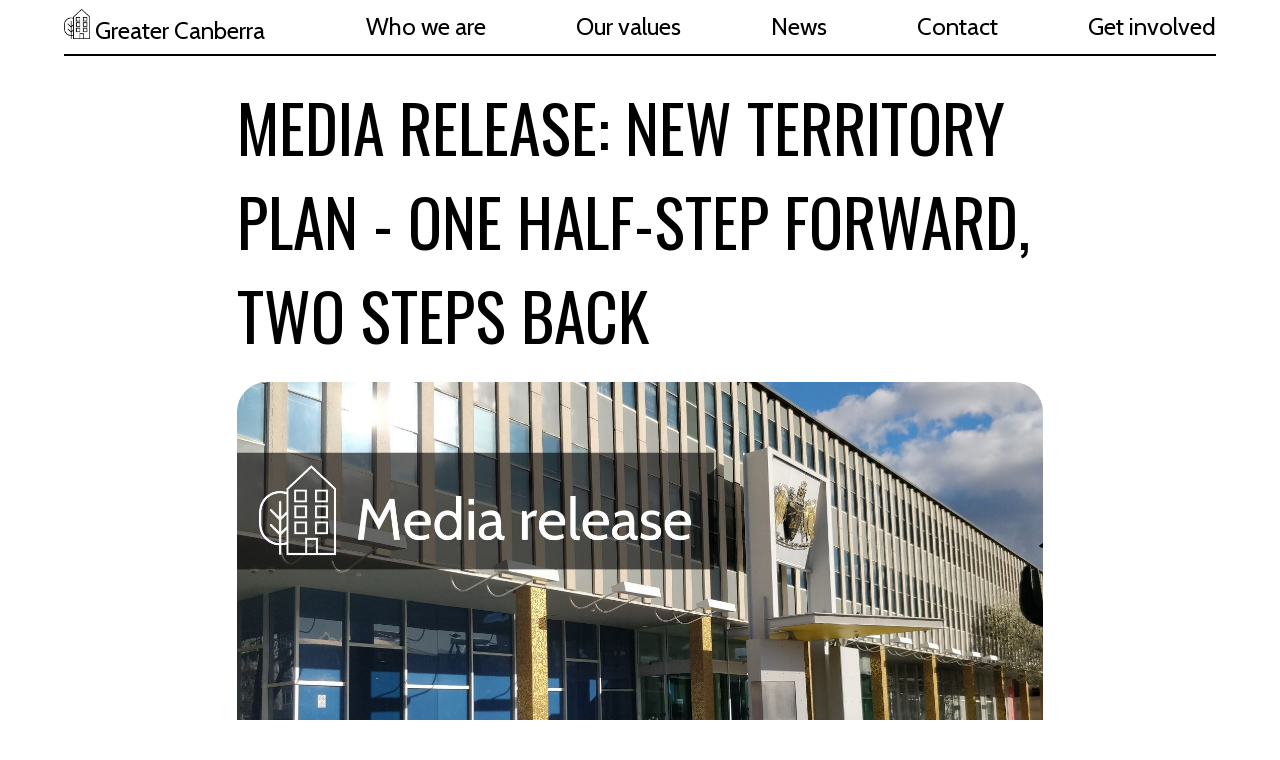

--- FILE ---
content_type: text/html; charset=utf-8
request_url: https://greatercanberra.org/blog/media-release-new-territory-plan-one-half-step-forward-two-steps-back
body_size: 4841
content:
<!DOCTYPE html>
<html lang="en">
<head>
    <meta property="og:image" content="https://greatercanberra.org/assets/uploads/media-release-assembly.jpg">
    <meta property="og:title" content="Media Release: New Territory Plan - one half-step forward, two steps back">
    <meta property="og:site_name" content="Greater Canberra">
    <meta property="og:description" content="The Interim Territory Plan has missed the opportunity to deliver more homes where Canberrans want to live.">
    <meta name="twitter:card" content="summary">
    <meta name="twitter:site" content="@GreaterCanberra">
    <meta name="twitter:description" content="The Interim Territory Plan has missed the opportunity to deliver more homes where Canberrans want to live.">
    <meta name="twitter:title" content="Media Release: New Territory Plan - one half-step forward, two steps back">
    <meta name="twitter:image" content="https://greatercanberra.org/assets/uploads/media-release-assembly.jpg">
    <link rel="preconnect" href="https://fonts.googleapis.com">
    <link rel="preconnect" href="https://fonts.gstatic.com" crossorigin>
    <link href="https://fonts.googleapis.com/css2?family=Cabin:ital,wght@0,400;0,500;0,600;0,700;1,400;1,500;1,600;1,700&family=Oswald:wght@400;500&display=swap" rel="stylesheet">
    <script src="https://code.jquery.com/jquery-3.6.0.js" integrity="sha256-H+K7U5CnXl1h5ywQfKtSj8PCmoN9aaq30gDh27Xc0jk=" crossorigin="anonymous"></script>	<meta charset="UTF-8">
    <meta name="viewport" content="width=device-width">
    <title>Media Release: New Territory Plan - one half-step forward, two steps back | Greater Canberra</title>

    <link rel="icon" type="image/x-icon" href="/favicon.ico">
    
    <script async src="https://www.googletagmanager.com/gtag/js?id=G-KJ6LCHFMY5"></script>
<script>
  window.dataLayer = window.dataLayer || [];
  function gtag(){dataLayer.push(arguments);}
  gtag('js', new Date());

  gtag('config', 'G-KJ6LCHFMY5');
</script>
<link rel="stylesheet" href="/assets/asset.f033bc6d.css"></link>
</head>

<body onload="myFunction();">
<script>
function expandMenu() {
    menu = $(".mobile-menu");
    menu.slideToggle();
    menu_toggle = $("#menu-toggle");
    if(menu_toggle.attr("aria-expanded") == "false"){
        menu_toggle.attr("aria-expanded", "true")
    } else{
        menu_toggle.attr("aria-expanded", "false")
    } 
}
var current_title = $(document).attr('title');
current_title = current_title.split(" |")[0]
function myFunction() {
$(".nav-container a").each(function() { 
        console.log($(this).text());
        if($(this).text().includes(current_title)){
            $(this).addClass("active")
            $(this).attr("aria-current", "page")
        }
    });    
}

</script>
    <header>
        <a class="skip-link" href="#main">Skip to main content</a>
        <nav class="site-nav" role="navigation">
        <div class="nav-container">
            <div class="nav-topper">
                <a href="/" aria-label="home" class="logo">
                    <img src="/assets/gc-logo-black.png" alt="Greater Canberra logo">
                    Greater Canberra
                </a>
                <button id="menu-toggle" aria-expanded="false" aria-controls="menu" class="menu-toggle" onclick="expandMenu()"><img src="/assets/hamburger_icon.png" alt=""></button>
            </div>                    
            <ul class="menu desktop-menu">
    <li>
        <a href="/about">Who we are</a>
    </li>
    <li>
        <a href="/values">Our values</a>
    </li>
    <li>
        <a href="/news">News</a>
    </li>
    <li>
        <a href="/contact">Contact</a>
    </li>
    <li>
        <a href="/get_involved">Get involved</a>
    </li>
</ul>

            <ul class="menu mobile-menu">
    <li>
        <a href="/about">Who we are</a>
    </li>
    <li>
        <a href="/values">Our values</a>
    </li>
    <li>
        <a href="/news">News</a>
    </li>
    <li>
        <a href="/contact">Contact</a>
    </li>
    <li>
        <a href="/get_involved">Get involved</a>
    </li>
</ul>

            </div>
        </nav>
    </header>
        <main id="main">
            <section class="blog-display">
    <article class="full-page-article">
      <h1>Media Release: New Territory Plan - one half-step forward, two steps back</h1>
      <img src="/assets/uploads/media-release-assembly.jpg">
  <h5>September 11, 2023 | Greater Canberra</h5>
  <div class="article-body">
  <p><em>The below statement is attributable to Howard Maclean, Convenor, Greater Canberra.</em></p><p>The New Territory Plan was a once in a generation opportunity to reform our planning system to deliver more homes where Canberrans want to live. It was an opportunity to meaningfully reduce Canberra’s carbon emissions and constrain urban sprawl. The plan released today does neither of these things.</p><p>Instead this document fails to adopt any elements of the Missing Middle Canberra platform that has been endorsed by both Labor and Greens party members. The Territory Plan also reduces opportunities for housing creation in well located areas like Phillip, and contains many errors - including errors that if left uncorrected would substantially reduce housing capacity in our higher density zones.</p><p>These issues are driven by a number of features of this Territory Plan:</p><ol>
<li>
<p>An ineffective RZ1 dual occupancies policy that will have minimal take up due to poor policy design.</p>
</li>
<li>
<p>A decision to scrap the 2004 Woden Master Plan by banning residential housing in the Phillip trades area, preventing the creation of a vibrant mixed-use corridor similar to Lonsdale Street in Braddon.</p>
</li>
<li>
<p>Serious drafting errors in the notified Territory Plan documents that if left unamended would massively reduce housing capacity in high density residential zones, along with many other errors.</p>
</li>
</ol><p>Both ACT Labor and the ACT Greens have adopted the core tenets of Missing Middle Canberra’s policy platform. The Territory Plan does not incorporate these tenets, and we call upon the government to clarify the path forward for meaningful planning reform.</p><h2 id="an-ineffective-rz1-policy">An ineffective RZ1 policy</h2><p>Greater Canberra, in conjunction with the Missing Middle Canberra coalition, called for the upzoning of RZ1 to RZ2. This would allow for the creation of new townhouses, terraces, and other medium density typologies on larger blocks using established rules that Canberrans and industry are both familiar with. Importantly, by building up not out, new RZ2 homes would preserve suburban green space while allowing better housing options.</p><p>Instead, this new dual occupancies policy proposed in the New Territory Plan may not deliver any meaningful increase in housing supply, because a series of small print technical details:</p><ol>
<li>
<p>The second home for this dwelling is limited to <strong>120 square metres</strong>, but must pay the <strong>full lease variation charge</strong> in schedule 2 of the LVC Determination. In Inner Canberra, this charge would be ~$150,000-$250,000 for a 120 square metre dwelling.</p>
</li>
<li>
<p>Blocks must be larger than 800 square metres, and no more than two homes are allowed, even on Canberra’s largest blocks.</p>
</li>
<li>
<p>The proponent must submit a Development Application, and the development is <strong>exposed to third party appeals</strong> in ACAT (in a way construction of a single residence is not). In the case where both homes are being developed simultaneously (such as a duplex knockdown rebuild), both homes would require a DA and be vulnerable to legal challenge by a neighbour.</p>
</li>
</ol><p>In many cases, it may be better financially for the owner of the block to redevelop the block as a larger single residence (which would pay no lease variation charge and would involve no DA), as the substantial lease variation charge and development application costs may be higher than the gains from the creation of a relatively small second dwelling.</p><p>Based on unimproved land values and lease variation charges in inner Canberra, the cost to provide such a second dwelling under this policy may be well above $900,000 for a 120 sqm dwelling that is smaller than the average apartment by floor area.</p><p>We are concerned that the take up of this policy will be very low. The Shadow Planning Minister, Peter Cain MLA, was correct in describing this as a “watered down version of a 2020 Liberal election policy”. Canberrans expect much more substantial reform.</p><h2 id="drafting-errors-leading-to-massive-downzoning-of-higher-density-residential-zones">Drafting errors leading to massive downzoning of higher density residential zones</h2><p>The Residential Zones Policy includes what Greater Canberra understands to be a drafting error, which if left unaltered would make massive changes to the maximum permissible density on blocks in RZ3, RZ4 and RZ5.</p><p>The draft residential policy previously set the maximum site coverage ratios for RZ3 to 65%, and 80% for RZ4 and RZ5. The current notified Residential Policy <strong>reduces this to 50%</strong> for all these zones, reducing the maximum built area of RZ4 and RZ5 by <strong>37.5%</strong>.</p><p>This would be a massive downzoning of the housing capacity of all of Canberra’s higher density residential zones, and would lead to thousands less homes being built over the coming decades.</p><p>We have been informed that this is an error, however as it stands, this is the current legal effect of the Territory Plan as notified. This joins a large number of other errors in the planning documents - incorrect terminology, typos, draft watermarks for non-draft documents. There may be a large number of other legally consequential errors in the planning documents.</p><p>More broadly, the poor drafting, expression and unclear relationship between the Territory Plan’s various components, along with the potential for other errors of this kind may create substantial uncertainty and chaos in the new planning system, which will delay and stop housing creation that is sorely needed.</p><p>These errors are flatly unacceptable. They damage confidence in the planning system, and call into question the conduct of the Planning System Review and Reform process as a whole, and the Government should act to ensure that the Territory Planning Authority is appropriately resourced, structured and led to competently carry out this important work.</p><h2 id="banning-housing-in-the-phillip-trades-area">Banning housing in the Phillip trades area</h2><p>Braddon is an excellent example of how industrial areas near our town centres can be adapted into vibrant mixed-use areas that provide a combination of employment, services and housing, close to high quality public transport.</p><p>There was an excellent opportunity to replicate the success of Braddon in Phillip, while also contributing a large number of well located, low emission homes. Instead, the new Territory Plan has been amended to ban housing in the Phillip trades area. This is a rejection of the 2004 Woden Town Centre Master Plan, which had envisioned the eventual introduction of mixed use residential, and will make it harder for the Territory to meet its housing targets.</p><h2 id="a-coming-housing-crisis">A coming housing crisis</h2><p>Given the barriers to creating RZ1 dual occupancy housing, the spate of recent rejections of large apartment developments, the banning of new housing in the Phillip trades area and the general uncertainty about the operation of the system, we are concerned that there may be a substantial undersupply of housing in the late 2020s, which will substantially increase rents and lower vacancy rates.</p><p>Canberra’s relatively high rate of homebuilding over the past few years has largely shielded the ACT from the massive increase in asking rents seen in other parts of Australia, and this progress is at serious risk of being lost as a result. This will lead to higher poverty and decreased economic growth, on top of the environmental impacts of worse urban sprawl and more carbon emissions.</p><p>We call upon the Government to promptly describe the pathway for the implementation of Missing Middle reforms as reflected in the official policies of both Government parties.</p><h2 id="about-greater-canberra">About Greater Canberra</h2><p>Greater Canberra is a community advocacy group committed to affordable and high-quality housing in Canberra. We believe in a future where housing is abundant, and where everyone can enjoy a more sustainable and liveable city. For more information, see <a href="https://greatercanberra.org">https://greatercanberra.org</a>.</p>
  <p></p>
  </div>
  <!-- </article>
    <aside class="article-feed-sidebar">
      <ArticleFeed title={content.title} />
      <a class="primary-link" href="/news">More articles</a>
    </aside>
    </section> -->
        <script>
    body_imgs = $(".article-body img");
    even_imgs = []
    for(i=0; i<body_imgs.length; i++){
      if(i%2==1){
        body_imgs.eq(i).addClass("odd")
      }
    }
    </script>
</article>
</section>
        </main>
    <footer>
        <p>Authorised by Howard Maclean for Greater Canberra Inc.</p>
        <p>Greater Canberra is a member of the <a href="https://abundanthousing.org.au">Abundant Housing Network Australia</a></p>
        <div id="sm-links">
            <a class="sm-link" href="https://www.facebook.com/GreaterCanberra"><img src="/assets/fb.svg" alt=""></a>
            <a class="sm-link" href="https://twitter.com/GreaterCanberra"><img src="/assets/twitter.svg" alt=""></a>
            <a class="sm-link" href="https://discord.gg/6x3F7q9nwv"><img src="/assets/discord.png" alt=""></a>
            <a class="sm-link" href="/cdn-cgi/l/email-protection#6c0b1e090d18091e0f0d020e091e1e0d2c0b010d0500420f0301"><img src="/assets/mail.png" alt=""></a>
        </div>
    </footer>

<script data-cfasync="false" src="/cdn-cgi/scripts/5c5dd728/cloudflare-static/email-decode.min.js"></script></body></html>

--- FILE ---
content_type: text/css; charset=utf-8
request_url: https://greatercanberra.org/assets/asset.f033bc6d.css
body_size: 2308
content:
:root{--blue: #66cfe7;--white: #ffffff;--orange: #ff5c00;--green: rgb(36, 194, 36)}body{position:relative;min-height:100vh;margin:0;padding:0 0 100px;box-sizing:border-box}html{height:100%}body{font-family:Cabin,sans-serif;font-size:18px;color:18191a;padding-top:60px}.skip-link{padding:1em 2em;background-color:#fff;z-index:101;clip:rect(0,0,0,0);overflow:hidden;position:absolute;top:.3em}.skip-link:focus{clip:auto;overflow:unset}p,li{line-height:2em}blockquote{position:relative;padding-left:1em;border-left:.2em solid var(--blue);font-weight:100}h1,h2{font-family:Oswald,sans-serif;font-weight:400;text-transform:uppercase;margin:0 0 20px}h1{font-size:4rem}h2{font-size:3.5rem}h3,h4{font-family:Cabin,sans-serif;margin:20px 0;font-weight:500}h3{font-size:2rem}h4{font-size:1.5rem}h1 .highlight.blue{box-shadow:inset 0 -10px #fff,inset 0 -40px #66cfe7}h1 .highlight.green{box-shadow:inset 0 -10px #fff,inset 0 -40px #24c224}h1 .highlight.orange{box-shadow:inset 0 -10px #fff,inset 0 -40px #ff5c00}h2 .highlight.blue{box-shadow:inset 0 -5px #fff,inset 0 -25px #66cfe7}h2 .highlight.green{box-shadow:inset 0 -5px #fff,inset 0 -25px #24c224}h2 .highlight.orange{box-shadow:inset 0 -5px #fff,inset 0 -25px #ff5c00}h3 .highlight.blue,h4 .highlight.blue{box-shadow:inset 0 0 #fff,inset 0 -15px #66cfe7}h3 .highlight.green,h4 .highlight.green{box-shadow:inset 0 0 #fff,inset 0 -15px #24c224}h3 .highlight.orange,h4 .highlight.orange{box-shadow:inset 0 0 #fff,inset 0 -15px #ff5c00}main{margin-bottom:120px}section{position:relative;width:90%;margin:auto;padding:20px 0}.section-wrap:nth-child(even){position:relative;background-color:#b9ffff50}img{width:100%;border-radius:30px}img.graph{border-radius:0}img.full-height{display:block;position:absolute;top:50%;left:50%;height:100%;transform:translate(-50%,-50%);width:auto}.long-image-container{position:relative;overflow:hidden;height:100%;border-radius:30px}.bubble-img{width:10%;border:5px solid white;border-radius:100%;padding:10px;background-color:#107;display:none;overflow:visible}.bubble-img img{position:relative;top:5px;border-radius:0}.bubble{background-color:#107;border-radius:30px;padding:10px 70px;color:#fff;box-sizing:border-box;margin:10px}@media only screen and (min-width: 992px){#front-page-3{max-width:100%}.bubbles{margin:20px 0;display:grid;grid-gap:50px;max-width:100%}.bubble{box-sizing:border-box;position:relative;grid-column-start:2;grid-column-end:2}.bubbles div:nth-child(1){grid-column-start:1;grid-column-end:1;grid-row-start:1;grid-row-end:3}.bubble-img{display:block;position:absolute;left:-45px;top:20px}}@media only screen and (min-width: 992px){.two-column-section{display:flex;justify-content:space-between}.two-column-section.reversed{flex-direction:row-reverse;justify-content:space-between}.column{flex-basis:45%;margin:0%}.third-column{flex-basis:30%;margin:0%}}@media only screen and (min-width: 992px){.right-side{width:100%;display:flex;justify-content:flex-end}.right-side h2{display:block;max-width:600px;text-align:right}}@media only screen and (min-width: 992px){.diagonal-box{display:flex;flex-direction:column}.diagonal-box :nth-child(1){align-self:flex-start}.diagonal-box :nth-child(2){align-self:center}.diagonal-box :nth-child(3){align-self:flex-end}}.article-body img{max-width:80%}article h1{font-size:2em}.article-body h2{font-family:Cabin,sans-serif;text-transform:none;font-size:1.5em}@media only screen and (min-width: 992px){article h1{font-size:4rem}.article-body h2{font-size:2.5em}}.article-feed-sidebar{min-width:20%;max-width:400px;padding:0 20px}.article-feed-sidebar img{max-height:200px;object-fit:cover}.article-link{text-decoration:none;color:#000}.article-feed-sidebar article{box-sizing:border-box;margin-bottom:30px}.article-feed-sidebar article:hover{box-shadow:-18px 0 #fff,-23px 0 0 0 var(--orange)}.sample *{display:none}.article-feed-sidebar .primary-link{float:right;margin-right:0}@media only screen and (min-width: 992px){.full-page-article{max-width:70%}.blog-display{display:flex;justify-content:center}}.primary-link,.form-button{display:block;width:40%;margin:auto auto 20px;text-align:center;background-color:#ff5c00;box-shadow:5px 5px #ff5c00bb,10px 10px #ff5c0050;color:#fff;padding:12px;text-decoration:none;box-sizing:border-box}.primary-link:hover{text-decoration:underline}@media only screen and (min-width: 992px){.primary-link,.form-button{display:inline-block;width:auto}.primary-link.nestle{margin-left:2em}.primary-link.right{display:block;width:fit-content;margin-left:auto;margin-right:0}}.switcheroo,.switcheroo-two{padding:0;margin:0;position:relative}.site-nav{position:fixed;background-color:#fff;top:0;width:100%;z-index:100}.nav-topper{display:flex;align-items:center;justify-content:center}.menu{display:none}.menu-toggle{position:absolute;right:10px;max-width:10%;max-height:100%;background:none;color:inherit;border:none;padding:0;cursor:pointer;outline:inherit}.menu-toggle img{border-radius:0}.logo{font-size:1.5rem;margin:0!important;padding:0;float:right}.logo img{height:30px;width:initial;border-radius:0;fill:red;display:inline}ul.menu{list-style-type:none;margin:0;padding:0}.site-nav a{color:#000;text-decoration:none;display:block;text-align:center;margin:auto;padding:10px 0}.mobile-menu li{width:90%;margin:0 auto;box-sizing:border-box}.mobile-menu .active{box-shadow:inset 20px 0 #fff,inset 40px 0 #66cfe7}@media only screen and (min-width: 992px){.nav-container{border-bottom:2px solid black;display:flex;flex-wrap:nowrap;justify-content:space-between;align-items:center;min-height:50px;margin:auto;width:90%}.menu-toggle,.mobile-menu{display:none!important}.desktop-menu{display:flex;align-items:center}.site-nav .active{box-shadow:inset 0 -10px #66cfe7}.site-nav li{font-size:1.5rem;float:left;margin-left:90px;padding:3px 0}.site-nav a{padding:0}.site-nav a:hover{box-sizing:content-box;box-shadow:inset 0 -10px #ff5c00;color:#000}}footer{position:absolute;bottom:0;width:100%;text-align:center;background:#18191a;color:#fff;padding:12px;box-sizing:border-box;margin:auto}footer a:visited{color:#fff}#sm-links{margin:auto;display:flex;width:50%;justify-content:center}.sm-link{display:block;width:40px;margin:5px}@media screen and (min-width: 992px){.shadow-box-inner{box-shadow:10px 10px 10px gray;padding-right:60px}}@media only screen and (min-width: 992px){.shadow-box{position:relative;margin-bottom:30px}.shadow-box-inner{max-width:75%}.shadow-box-text{padding:0 30px 30px;max-width:70%}img.aside{max-height:none!important;width:40%;height:80%;position:absolute;top:10%;right:0%}}img.house{display:none}.team-grid{display:flex;flex-wrap:wrap;margin-block-start:0;padding-inline-start:0}.profile{display:flex;align-items:center;justify-content:flex-end;flex-direction:row-reverse;text-align:left;list-style-type:none;margin:20px;min-width:30%;width:430px;min-height:65px}.profile h4,.profile p{margin:0}.profile img{width:4em;border-radius:100%;margin-right:30px}form label{font-size:1.1rem;display:block;position:relative}form input[type=text],form input[type=email],form textarea{display:block;padding:.5em 1em;border:2px solid;margin:.5em 0 1em;font-size:1em;width:80%;max-width:500px;font-family:Cabin,sans-serif}form fieldset{border:none;padding:0;margin-bottom:20px;display:flex}fieldset legend{font-size:1.2rem;margin:0;padding:0 0 5px}fieldset label{margin-top:5px}.form-button{font-family:Cabin,sans-serif;font-size:1em;border:none}.form-button:hover{background-color:#107;box-shadow:5px 5px #107b,10px 10px #11007750;cursor:pointer}:focus{box-shadow:0 0 0 2px #000,0 0 0 4px #fff;outline:2px solid black}.article-author-date{color:gray;font-size:1rem}#secondary-articles,#more-news-desktop{display:none}img.aside{max-height:50vh;object-fit:cover}@media only screen and (min-width: 992px){#more-news-mobile{display:none}#secondary-articles{display:flex;justify-content:space-between}#more-news-desktop{display:block}#more-news-desktop .all-post-feed{max-width:60%;margin:auto}}.underline.blue{border-bottom:4px solid var(--blue)}.underline.orange{border-bottom:4px solid var(--orange)}article.secondary img{height:200px;object-fit:cover}#secondary-articles a{flex-grow:1;padding:0 20px}#secondary-articles h3{margin-bottom:0}#secondary-articles a:first-child{padding-left:0}#secondary-articles a:last-child{padding-right:0}.wrapper-link{text-decoration:none;color:#000}.all-post-feed article{display:flex;flex-wrap:wrap;align-items:center;justify-content:center;margin-bottom:40px;box-shadow:10px 10px 10px gray;padding:0 20px}.all-post-feed img{min-width:30%;max-width:90%;object-fit:cover;height:80%}.all-post-feed .feed-text{margin-left:30px}.partner-list{display:grid;grid-template-columns:repeat(auto-fit,minmax(200px,1fr));grid-gap:16px;align-items:center;justify-items:center}.partner-list a:hover{box-sizing:content-box;box-shadow:inset 0 -10px 0 0 var(--green);color:#000}.partner{display:flex;height:200px;max-width:200px;align-items:center}.partner img{height:auto;border-radius:0}.debug.astro-7HSJXGCA{font-size:14px;padding:1rem 1.5rem;background:white;font-family:-apple-system,BlinkMacSystemFont,Segoe UI,Roboto,Oxygen,Ubuntu,Cantarell,Open Sans,Helvetica Neue,sans-serif}.debug-header.astro-7HSJXGCA,pre.astro-7HSJXGCA{margin:-1rem -1.5rem 1rem;padding:.25rem .75rem}.debug-header.astro-7HSJXGCA{background:#ff1639;border-radius:4px 4px 0 0}.debug-title.astro-7HSJXGCA{font-size:1em;color:#fff;margin:.5em 0}.debug-label.astro-7HSJXGCA{font-weight:700;text-transform:uppercase;margin-right:.75em}pre.astro-7HSJXGCA{border:1px solid #eee;padding:1rem .75rem;border-radius:0 0 4px 4px;font-size:14px}
